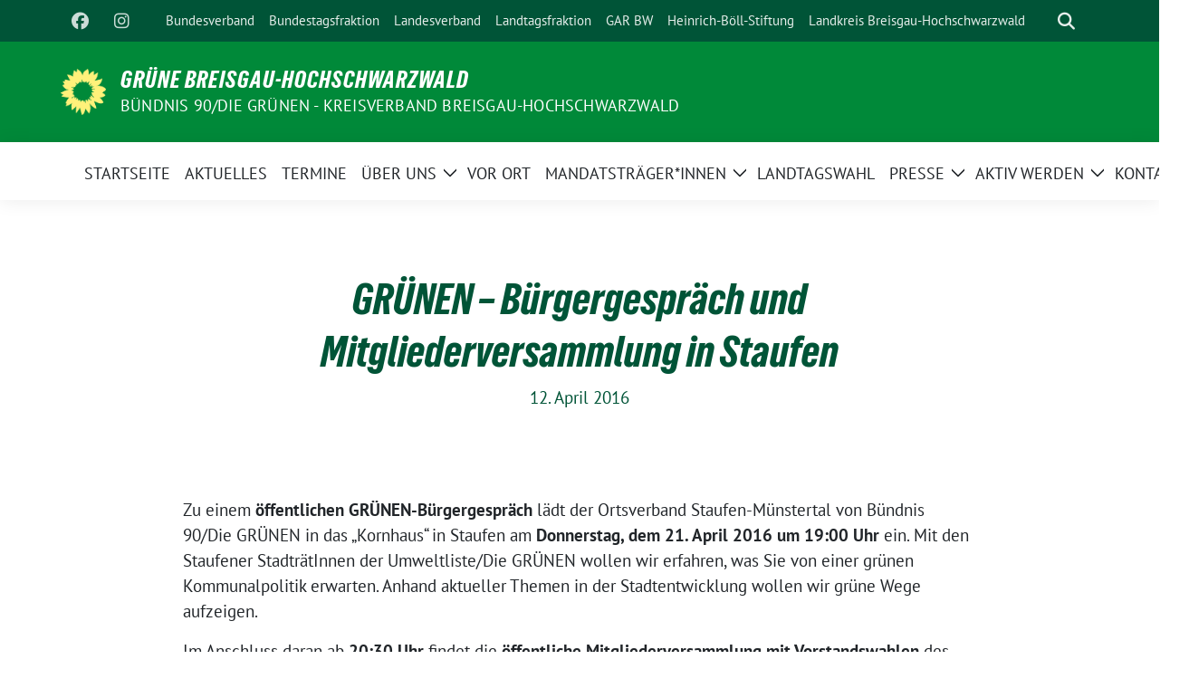

--- FILE ---
content_type: text/html; charset=UTF-8
request_url: https://gruene-breisgau-hochschwarzwald.de/veranstaltungen/gruenen-buergergespraech-und-mitgliederversammlung-in-staufen/
body_size: 14200
content:
<!doctype html><html lang="de" class="theme--default"><head><meta charset="UTF-8"><meta name="viewport" content="width=device-width, initial-scale=1"><link rel="profile" href="https://gmpg.org/xfn/11"><meta property="og:url" content="https://gruene-breisgau-hochschwarzwald.de/veranstaltungen/gruenen-buergergespraech-und-mitgliederversammlung-in-staufen/"><meta property="og:type" content="website"><meta property="og:title" content="GRÜNEN – Bürgergespräch und Mitgliederversammlung in Staufen"><meta property="og:description" content="Zu einem öffentlichen GRÜNEN-Bürgergespräch lädt der Ortsverband Staufen-Münstertal von Bündnis 90/Die GRÜNEN in das „Kornhaus“ in Staufen am Donnerstag, dem [&hellip;]"><meta property="og:image" content="https://gruene-breisgau-hochschwarzwald.de/wp-content/themes/sunflower/assets/img/sunflower1.jpg"><meta name="twitter:card" content="summary_large_image"><meta property="twitter:domain" content="https://gruene-breisgau-hochschwarzwald.de"><meta property="twitter:url" content="https://gruene-breisgau-hochschwarzwald.de/veranstaltungen/gruenen-buergergespraech-und-mitgliederversammlung-in-staufen/"><meta name="twitter:title" content="GRÜNEN – Bürgergespräch und Mitgliederversammlung in Staufen"><meta name="twitter:description" content="Zu einem öffentlichen GRÜNEN-Bürgergespräch lädt der Ortsverband Staufen-Münstertal von Bündnis 90/Die GRÜNEN in das „Kornhaus“ in Staufen am Donnerstag, dem [&hellip;]"><meta name="twitter:image" content="https://gruene-breisgau-hochschwarzwald.de/wp-content/themes/sunflower/assets/img/sunflower1.jpg"><title>GRÜNEN – Bürgergespräch und Mitgliederversammlung in Staufen &#8211; GRÜNE Breisgau-Hochschwarzwald</title><meta name='robots' content='max-image-preview:large' /><link rel="alternate" type="application/rss+xml" title="GRÜNE Breisgau-Hochschwarzwald &raquo; Feed" href="https://gruene-breisgau-hochschwarzwald.de/feed/" /><link rel="alternate" type="application/rss+xml" title="GRÜNE Breisgau-Hochschwarzwald &raquo; Kommentar-Feed" href="https://gruene-breisgau-hochschwarzwald.de/comments/feed/" /><link rel="alternate" type="application/rss+xml" title="GRÜNE Breisgau-Hochschwarzwald &raquo; GRÜNEN – Bürgergespräch und Mitgliederversammlung in Staufen-Kommentar-Feed" href="https://gruene-breisgau-hochschwarzwald.de/veranstaltungen/gruenen-buergergespraech-und-mitgliederversammlung-in-staufen/feed/" /><link rel="alternate" title="oEmbed (JSON)" type="application/json+oembed" href="https://gruene-breisgau-hochschwarzwald.de/wp-json/oembed/1.0/embed?url=https%3A%2F%2Fgruene-breisgau-hochschwarzwald.de%2Fveranstaltungen%2Fgruenen-buergergespraech-und-mitgliederversammlung-in-staufen%2F" /><link rel="alternate" title="oEmbed (XML)" type="text/xml+oembed" href="https://gruene-breisgau-hochschwarzwald.de/wp-json/oembed/1.0/embed?url=https%3A%2F%2Fgruene-breisgau-hochschwarzwald.de%2Fveranstaltungen%2Fgruenen-buergergespraech-und-mitgliederversammlung-in-staufen%2F&#038;format=xml" /> <style id='wp-img-auto-sizes-contain-inline-css'>img:is([sizes=auto i],[sizes^="auto," i]){contain-intrinsic-size:3000px 1500px}
/*# sourceURL=wp-img-auto-sizes-contain-inline-css */</style><style id='wp-block-library-inline-css'>:root{--wp-block-synced-color:#7a00df;--wp-block-synced-color--rgb:122,0,223;--wp-bound-block-color:var(--wp-block-synced-color);--wp-editor-canvas-background:#ddd;--wp-admin-theme-color:#007cba;--wp-admin-theme-color--rgb:0,124,186;--wp-admin-theme-color-darker-10:#006ba1;--wp-admin-theme-color-darker-10--rgb:0,107,160.5;--wp-admin-theme-color-darker-20:#005a87;--wp-admin-theme-color-darker-20--rgb:0,90,135;--wp-admin-border-width-focus:2px}@media (min-resolution:192dpi){:root{--wp-admin-border-width-focus:1.5px}}.wp-element-button{cursor:pointer}:root .has-very-light-gray-background-color{background-color:#eee}:root .has-very-dark-gray-background-color{background-color:#313131}:root .has-very-light-gray-color{color:#eee}:root .has-very-dark-gray-color{color:#313131}:root .has-vivid-green-cyan-to-vivid-cyan-blue-gradient-background{background:linear-gradient(135deg,#00d084,#0693e3)}:root .has-purple-crush-gradient-background{background:linear-gradient(135deg,#34e2e4,#4721fb 50%,#ab1dfe)}:root .has-hazy-dawn-gradient-background{background:linear-gradient(135deg,#faaca8,#dad0ec)}:root .has-subdued-olive-gradient-background{background:linear-gradient(135deg,#fafae1,#67a671)}:root .has-atomic-cream-gradient-background{background:linear-gradient(135deg,#fdd79a,#004a59)}:root .has-nightshade-gradient-background{background:linear-gradient(135deg,#330968,#31cdcf)}:root .has-midnight-gradient-background{background:linear-gradient(135deg,#020381,#2874fc)}:root{--wp--preset--font-size--normal:16px;--wp--preset--font-size--huge:42px}.has-regular-font-size{font-size:1em}.has-larger-font-size{font-size:2.625em}.has-normal-font-size{font-size:var(--wp--preset--font-size--normal)}.has-huge-font-size{font-size:var(--wp--preset--font-size--huge)}.has-text-align-center{text-align:center}.has-text-align-left{text-align:left}.has-text-align-right{text-align:right}.has-fit-text{white-space:nowrap!important}#end-resizable-editor-section{display:none}.aligncenter{clear:both}.items-justified-left{justify-content:flex-start}.items-justified-center{justify-content:center}.items-justified-right{justify-content:flex-end}.items-justified-space-between{justify-content:space-between}.screen-reader-text{border:0;clip-path:inset(50%);height:1px;margin:-1px;overflow:hidden;padding:0;position:absolute;width:1px;word-wrap:normal!important}.screen-reader-text:focus{background-color:#ddd;clip-path:none;color:#444;display:block;font-size:1em;height:auto;left:5px;line-height:normal;padding:15px 23px 14px;text-decoration:none;top:5px;width:auto;z-index:100000}html :where(.has-border-color){border-style:solid}html :where([style*=border-top-color]){border-top-style:solid}html :where([style*=border-right-color]){border-right-style:solid}html :where([style*=border-bottom-color]){border-bottom-style:solid}html :where([style*=border-left-color]){border-left-style:solid}html :where([style*=border-width]){border-style:solid}html :where([style*=border-top-width]){border-top-style:solid}html :where([style*=border-right-width]){border-right-style:solid}html :where([style*=border-bottom-width]){border-bottom-style:solid}html :where([style*=border-left-width]){border-left-style:solid}html :where(img[class*=wp-image-]){height:auto;max-width:100%}:where(figure){margin:0 0 1em}html :where(.is-position-sticky){--wp-admin--admin-bar--position-offset:var(--wp-admin--admin-bar--height,0px)}@media screen and (max-width:600px){html :where(.is-position-sticky){--wp-admin--admin-bar--position-offset:0px}}

/*# sourceURL=wp-block-library-inline-css */</style><style id='global-styles-inline-css'>:root{--wp--preset--aspect-ratio--square: 1;--wp--preset--aspect-ratio--4-3: 4/3;--wp--preset--aspect-ratio--3-4: 3/4;--wp--preset--aspect-ratio--3-2: 3/2;--wp--preset--aspect-ratio--2-3: 2/3;--wp--preset--aspect-ratio--16-9: 16/9;--wp--preset--aspect-ratio--9-16: 9/16;--wp--preset--color--black: #000000;--wp--preset--color--cyan-bluish-gray: #abb8c3;--wp--preset--color--white: #ffffff;--wp--preset--color--pale-pink: #f78da7;--wp--preset--color--vivid-red: #cf2e2e;--wp--preset--color--luminous-vivid-orange: #ff6900;--wp--preset--color--luminous-vivid-amber: #fcb900;--wp--preset--color--light-green-cyan: #7bdcb5;--wp--preset--color--vivid-green-cyan: #00d084;--wp--preset--color--pale-cyan-blue: #8ed1fc;--wp--preset--color--vivid-cyan-blue: #0693e3;--wp--preset--color--vivid-purple: #9b51e0;--wp--preset--color--himmel: #0BA1DD;--wp--preset--color--tanne: #005437;--wp--preset--color--klee: #008939;--wp--preset--color--klee-700: #006E2E;--wp--preset--color--grashalm: #8ABD24;--wp--preset--color--sonne: #FFF17A;--wp--preset--color--sand: #F5F1E9;--wp--preset--color--gray: #EFF2ED;--wp--preset--gradient--vivid-cyan-blue-to-vivid-purple: linear-gradient(135deg,rgb(6,147,227) 0%,rgb(155,81,224) 100%);--wp--preset--gradient--light-green-cyan-to-vivid-green-cyan: linear-gradient(135deg,rgb(122,220,180) 0%,rgb(0,208,130) 100%);--wp--preset--gradient--luminous-vivid-amber-to-luminous-vivid-orange: linear-gradient(135deg,rgb(252,185,0) 0%,rgb(255,105,0) 100%);--wp--preset--gradient--luminous-vivid-orange-to-vivid-red: linear-gradient(135deg,rgb(255,105,0) 0%,rgb(207,46,46) 100%);--wp--preset--gradient--very-light-gray-to-cyan-bluish-gray: linear-gradient(135deg,rgb(238,238,238) 0%,rgb(169,184,195) 100%);--wp--preset--gradient--cool-to-warm-spectrum: linear-gradient(135deg,rgb(74,234,220) 0%,rgb(151,120,209) 20%,rgb(207,42,186) 40%,rgb(238,44,130) 60%,rgb(251,105,98) 80%,rgb(254,248,76) 100%);--wp--preset--gradient--blush-light-purple: linear-gradient(135deg,rgb(255,206,236) 0%,rgb(152,150,240) 100%);--wp--preset--gradient--blush-bordeaux: linear-gradient(135deg,rgb(254,205,165) 0%,rgb(254,45,45) 50%,rgb(107,0,62) 100%);--wp--preset--gradient--luminous-dusk: linear-gradient(135deg,rgb(255,203,112) 0%,rgb(199,81,192) 50%,rgb(65,88,208) 100%);--wp--preset--gradient--pale-ocean: linear-gradient(135deg,rgb(255,245,203) 0%,rgb(182,227,212) 50%,rgb(51,167,181) 100%);--wp--preset--gradient--electric-grass: linear-gradient(135deg,rgb(202,248,128) 0%,rgb(113,206,126) 100%);--wp--preset--gradient--midnight: linear-gradient(135deg,rgb(2,3,129) 0%,rgb(40,116,252) 100%);--wp--preset--font-size--small: 13px;--wp--preset--font-size--medium: clamp(14px, 0.875rem + ((1vw - 3.2px) * 0.682), 20px);--wp--preset--font-size--large: clamp(22.041px, 1.378rem + ((1vw - 3.2px) * 1.586), 36px);--wp--preset--font-size--x-large: clamp(25.014px, 1.563rem + ((1vw - 3.2px) * 1.93), 42px);--wp--preset--font-family--pt-sans: "PT Sans", sans-serif;--wp--preset--font-family--gruenetypeneue: "GruenType Neue", sans-serif;--wp--preset--spacing--20: 0.44rem;--wp--preset--spacing--30: 0.67rem;--wp--preset--spacing--40: 1rem;--wp--preset--spacing--50: 1.5rem;--wp--preset--spacing--60: 2.25rem;--wp--preset--spacing--70: 3.38rem;--wp--preset--spacing--80: 5.06rem;--wp--preset--shadow--natural: 6px 6px 9px rgba(0, 0, 0, 0.2);--wp--preset--shadow--deep: 12px 12px 50px rgba(0, 0, 0, 0.4);--wp--preset--shadow--sharp: 6px 6px 0px rgba(0, 0, 0, 0.2);--wp--preset--shadow--outlined: 6px 6px 0px -3px rgb(255, 255, 255), 6px 6px rgb(0, 0, 0);--wp--preset--shadow--crisp: 6px 6px 0px rgb(0, 0, 0);}:root { --wp--style--global--content-size: 900px;--wp--style--global--wide-size: 1200px; }:where(body) { margin: 0; }.wp-site-blocks > .alignleft { float: left; margin-right: 2em; }.wp-site-blocks > .alignright { float: right; margin-left: 2em; }.wp-site-blocks > .aligncenter { justify-content: center; margin-left: auto; margin-right: auto; }:where(.is-layout-flex){gap: 0.5em;}:where(.is-layout-grid){gap: 0.5em;}.is-layout-flow > .alignleft{float: left;margin-inline-start: 0;margin-inline-end: 2em;}.is-layout-flow > .alignright{float: right;margin-inline-start: 2em;margin-inline-end: 0;}.is-layout-flow > .aligncenter{margin-left: auto !important;margin-right: auto !important;}.is-layout-constrained > .alignleft{float: left;margin-inline-start: 0;margin-inline-end: 2em;}.is-layout-constrained > .alignright{float: right;margin-inline-start: 2em;margin-inline-end: 0;}.is-layout-constrained > .aligncenter{margin-left: auto !important;margin-right: auto !important;}.is-layout-constrained > :where(:not(.alignleft):not(.alignright):not(.alignfull)){max-width: var(--wp--style--global--content-size);margin-left: auto !important;margin-right: auto !important;}.is-layout-constrained > .alignwide{max-width: var(--wp--style--global--wide-size);}body .is-layout-flex{display: flex;}.is-layout-flex{flex-wrap: wrap;align-items: center;}.is-layout-flex > :is(*, div){margin: 0;}body .is-layout-grid{display: grid;}.is-layout-grid > :is(*, div){margin: 0;}body{font-family: var(--wp--preset--font-family--pt-sans);font-weight: 400;padding-top: 0px;padding-right: 0px;padding-bottom: 0px;padding-left: 0px;}a:where(:not(.wp-element-button)){text-decoration: underline;}h1{color: var(--wp--preset--color--tanne);font-family: var(--wp--preset--font-family--gruenetypeneue);font-weight: 400;}h2{font-family: var(--wp--preset--font-family--gruenetypeneue);font-weight: 400;}:root :where(.wp-element-button, .wp-block-button__link){background-color: #32373c;border-width: 0;color: #fff;font-family: inherit;font-size: inherit;font-style: inherit;font-weight: inherit;letter-spacing: inherit;line-height: inherit;padding-top: calc(0.667em + 2px);padding-right: calc(1.333em + 2px);padding-bottom: calc(0.667em + 2px);padding-left: calc(1.333em + 2px);text-decoration: none;text-transform: inherit;}.has-black-color{color: var(--wp--preset--color--black) !important;}.has-cyan-bluish-gray-color{color: var(--wp--preset--color--cyan-bluish-gray) !important;}.has-white-color{color: var(--wp--preset--color--white) !important;}.has-pale-pink-color{color: var(--wp--preset--color--pale-pink) !important;}.has-vivid-red-color{color: var(--wp--preset--color--vivid-red) !important;}.has-luminous-vivid-orange-color{color: var(--wp--preset--color--luminous-vivid-orange) !important;}.has-luminous-vivid-amber-color{color: var(--wp--preset--color--luminous-vivid-amber) !important;}.has-light-green-cyan-color{color: var(--wp--preset--color--light-green-cyan) !important;}.has-vivid-green-cyan-color{color: var(--wp--preset--color--vivid-green-cyan) !important;}.has-pale-cyan-blue-color{color: var(--wp--preset--color--pale-cyan-blue) !important;}.has-vivid-cyan-blue-color{color: var(--wp--preset--color--vivid-cyan-blue) !important;}.has-vivid-purple-color{color: var(--wp--preset--color--vivid-purple) !important;}.has-himmel-color{color: var(--wp--preset--color--himmel) !important;}.has-tanne-color{color: var(--wp--preset--color--tanne) !important;}.has-klee-color{color: var(--wp--preset--color--klee) !important;}.has-klee-700-color{color: var(--wp--preset--color--klee-700) !important;}.has-grashalm-color{color: var(--wp--preset--color--grashalm) !important;}.has-sonne-color{color: var(--wp--preset--color--sonne) !important;}.has-sand-color{color: var(--wp--preset--color--sand) !important;}.has-gray-color{color: var(--wp--preset--color--gray) !important;}.has-black-background-color{background-color: var(--wp--preset--color--black) !important;}.has-cyan-bluish-gray-background-color{background-color: var(--wp--preset--color--cyan-bluish-gray) !important;}.has-white-background-color{background-color: var(--wp--preset--color--white) !important;}.has-pale-pink-background-color{background-color: var(--wp--preset--color--pale-pink) !important;}.has-vivid-red-background-color{background-color: var(--wp--preset--color--vivid-red) !important;}.has-luminous-vivid-orange-background-color{background-color: var(--wp--preset--color--luminous-vivid-orange) !important;}.has-luminous-vivid-amber-background-color{background-color: var(--wp--preset--color--luminous-vivid-amber) !important;}.has-light-green-cyan-background-color{background-color: var(--wp--preset--color--light-green-cyan) !important;}.has-vivid-green-cyan-background-color{background-color: var(--wp--preset--color--vivid-green-cyan) !important;}.has-pale-cyan-blue-background-color{background-color: var(--wp--preset--color--pale-cyan-blue) !important;}.has-vivid-cyan-blue-background-color{background-color: var(--wp--preset--color--vivid-cyan-blue) !important;}.has-vivid-purple-background-color{background-color: var(--wp--preset--color--vivid-purple) !important;}.has-himmel-background-color{background-color: var(--wp--preset--color--himmel) !important;}.has-tanne-background-color{background-color: var(--wp--preset--color--tanne) !important;}.has-klee-background-color{background-color: var(--wp--preset--color--klee) !important;}.has-klee-700-background-color{background-color: var(--wp--preset--color--klee-700) !important;}.has-grashalm-background-color{background-color: var(--wp--preset--color--grashalm) !important;}.has-sonne-background-color{background-color: var(--wp--preset--color--sonne) !important;}.has-sand-background-color{background-color: var(--wp--preset--color--sand) !important;}.has-gray-background-color{background-color: var(--wp--preset--color--gray) !important;}.has-black-border-color{border-color: var(--wp--preset--color--black) !important;}.has-cyan-bluish-gray-border-color{border-color: var(--wp--preset--color--cyan-bluish-gray) !important;}.has-white-border-color{border-color: var(--wp--preset--color--white) !important;}.has-pale-pink-border-color{border-color: var(--wp--preset--color--pale-pink) !important;}.has-vivid-red-border-color{border-color: var(--wp--preset--color--vivid-red) !important;}.has-luminous-vivid-orange-border-color{border-color: var(--wp--preset--color--luminous-vivid-orange) !important;}.has-luminous-vivid-amber-border-color{border-color: var(--wp--preset--color--luminous-vivid-amber) !important;}.has-light-green-cyan-border-color{border-color: var(--wp--preset--color--light-green-cyan) !important;}.has-vivid-green-cyan-border-color{border-color: var(--wp--preset--color--vivid-green-cyan) !important;}.has-pale-cyan-blue-border-color{border-color: var(--wp--preset--color--pale-cyan-blue) !important;}.has-vivid-cyan-blue-border-color{border-color: var(--wp--preset--color--vivid-cyan-blue) !important;}.has-vivid-purple-border-color{border-color: var(--wp--preset--color--vivid-purple) !important;}.has-himmel-border-color{border-color: var(--wp--preset--color--himmel) !important;}.has-tanne-border-color{border-color: var(--wp--preset--color--tanne) !important;}.has-klee-border-color{border-color: var(--wp--preset--color--klee) !important;}.has-klee-700-border-color{border-color: var(--wp--preset--color--klee-700) !important;}.has-grashalm-border-color{border-color: var(--wp--preset--color--grashalm) !important;}.has-sonne-border-color{border-color: var(--wp--preset--color--sonne) !important;}.has-sand-border-color{border-color: var(--wp--preset--color--sand) !important;}.has-gray-border-color{border-color: var(--wp--preset--color--gray) !important;}.has-vivid-cyan-blue-to-vivid-purple-gradient-background{background: var(--wp--preset--gradient--vivid-cyan-blue-to-vivid-purple) !important;}.has-light-green-cyan-to-vivid-green-cyan-gradient-background{background: var(--wp--preset--gradient--light-green-cyan-to-vivid-green-cyan) !important;}.has-luminous-vivid-amber-to-luminous-vivid-orange-gradient-background{background: var(--wp--preset--gradient--luminous-vivid-amber-to-luminous-vivid-orange) !important;}.has-luminous-vivid-orange-to-vivid-red-gradient-background{background: var(--wp--preset--gradient--luminous-vivid-orange-to-vivid-red) !important;}.has-very-light-gray-to-cyan-bluish-gray-gradient-background{background: var(--wp--preset--gradient--very-light-gray-to-cyan-bluish-gray) !important;}.has-cool-to-warm-spectrum-gradient-background{background: var(--wp--preset--gradient--cool-to-warm-spectrum) !important;}.has-blush-light-purple-gradient-background{background: var(--wp--preset--gradient--blush-light-purple) !important;}.has-blush-bordeaux-gradient-background{background: var(--wp--preset--gradient--blush-bordeaux) !important;}.has-luminous-dusk-gradient-background{background: var(--wp--preset--gradient--luminous-dusk) !important;}.has-pale-ocean-gradient-background{background: var(--wp--preset--gradient--pale-ocean) !important;}.has-electric-grass-gradient-background{background: var(--wp--preset--gradient--electric-grass) !important;}.has-midnight-gradient-background{background: var(--wp--preset--gradient--midnight) !important;}.has-small-font-size{font-size: var(--wp--preset--font-size--small) !important;}.has-medium-font-size{font-size: var(--wp--preset--font-size--medium) !important;}.has-large-font-size{font-size: var(--wp--preset--font-size--large) !important;}.has-x-large-font-size{font-size: var(--wp--preset--font-size--x-large) !important;}.has-pt-sans-font-family{font-family: var(--wp--preset--font-family--pt-sans) !important;}.has-gruenetypeneue-font-family{font-family: var(--wp--preset--font-family--gruenetypeneue) !important;}
/*# sourceURL=global-styles-inline-css */</style><link rel='stylesheet' id='encyclopedia-css' href='https://gruene-breisgau-hochschwarzwald.de/wp-content/plugins/encyclopedia-pro/assets/css/encyclopedia.css?ver=6.9' media='all' /><link rel='stylesheet' id='sunflower-style-css' href='https://gruene-breisgau-hochschwarzwald.de/wp-content/themes/sunflower/style.css?ver=2.2.14' media='all' /><link rel='stylesheet' id='lightbox-css' href='https://gruene-breisgau-hochschwarzwald.de/wp-content/themes/sunflower/assets/vndr/lightbox2/dist/css/lightbox.min.css?ver=4.3.0' media='all' /><link rel='stylesheet' id='newsletter-css' href='https://gruene-breisgau-hochschwarzwald.de/wp-content/plugins/newsletter/style.css?ver=9.1.1' media='all' /><link rel='stylesheet' id='tablepress-default-css' href='https://gruene-breisgau-hochschwarzwald.de/wp-content/plugins/tablepress/css/build/default.css?ver=3.2.6' media='all' /> <script src="https://gruene-breisgau-hochschwarzwald.de/wp-includes/js/jquery/jquery.min.js?ver=3.7.1" id="jquery-core-js"></script> <script src="https://gruene-breisgau-hochschwarzwald.de/wp-includes/js/jquery/jquery-migrate.min.js?ver=3.4.1" id="jquery-migrate-js"></script> <link rel="https://api.w.org/" href="https://gruene-breisgau-hochschwarzwald.de/wp-json/" /><link rel="alternate" title="JSON" type="application/json" href="https://gruene-breisgau-hochschwarzwald.de/wp-json/wp/v2/posts/5639" /><link rel="EditURI" type="application/rsd+xml" title="RSD" href="https://gruene-breisgau-hochschwarzwald.de/xmlrpc.php?rsd" /><link rel="canonical" href="https://gruene-breisgau-hochschwarzwald.de/veranstaltungen/gruenen-buergergespraech-und-mitgliederversammlung-in-staufen/" /><link rel='shortlink' href='https://gruene-breisgau-hochschwarzwald.de/?p=5639' /><link rel="pingback" href="https://gruene-breisgau-hochschwarzwald.de/xmlrpc.php"><style class='wp-fonts-local'>@font-face{font-family:"PT Sans";font-style:normal;font-weight:400;font-display:fallback;src:url('https://gruene-breisgau-hochschwarzwald.de/wp-content/themes/sunflower/assets/fonts/pt-sans-v17-latin_latin-ext-regular.woff2') format('woff2'), url('https://gruene-breisgau-hochschwarzwald.de/wp-content/themes/sunflower/assets/fonts/pt-sans-v17-latin_latin-ext-regular.ttf') format('truetype');font-stretch:normal;}
@font-face{font-family:"PT Sans";font-style:italic;font-weight:400;font-display:fallback;src:url('https://gruene-breisgau-hochschwarzwald.de/wp-content/themes/sunflower/assets/fonts/pt-sans-v17-latin_latin-ext-italic.woff2') format('woff2'), url('https://gruene-breisgau-hochschwarzwald.de/wp-content/themes/sunflower/assets/fonts/pt-sans-v17-latin_latin-ext-italic.ttf') format('truetype');font-stretch:normal;}
@font-face{font-family:"PT Sans";font-style:normal;font-weight:700;font-display:fallback;src:url('https://gruene-breisgau-hochschwarzwald.de/wp-content/themes/sunflower/assets/fonts/pt-sans-v17-latin_latin-ext-700.woff2') format('woff2'), url('https://gruene-breisgau-hochschwarzwald.de/wp-content/themes/sunflower/assets/fonts/pt-sans-v17-latin_latin-ext-700.ttf') format('truetype');font-stretch:normal;}
@font-face{font-family:"PT Sans";font-style:italic;font-weight:700;font-display:fallback;src:url('https://gruene-breisgau-hochschwarzwald.de/wp-content/themes/sunflower/assets/fonts/pt-sans-v17-latin_latin-ext-700italic.woff2') format('woff2'), url('https://gruene-breisgau-hochschwarzwald.de/wp-content/themes/sunflower/assets/fonts/pt-sans-v17-latin_latin-ext-700italic.ttf') format('truetype');font-stretch:normal;}
@font-face{font-family:"GruenType Neue";font-style:normal;font-weight:400;font-display:block;src:url('https://gruene-breisgau-hochschwarzwald.de/wp-content/themes/sunflower/assets/fonts/GrueneTypeNeue-Regular.woff2') format('woff2'), url('https://gruene-breisgau-hochschwarzwald.de/wp-content/themes/sunflower/assets/fonts/GrueneTypeNeue-Regular.woff') format('woff');font-stretch:normal;}</style><link rel="icon" href="https://gruene-breisgau-hochschwarzwald.de/wp-content/uploads/sites/3/2024/05/cropped-Sonnenblume_RGB_gelb-1-32x32.png" sizes="32x32" /><link rel="icon" href="https://gruene-breisgau-hochschwarzwald.de/wp-content/uploads/sites/3/2024/05/cropped-Sonnenblume_RGB_gelb-1-192x192.png" sizes="192x192" /><link rel="apple-touch-icon" href="https://gruene-breisgau-hochschwarzwald.de/wp-content/uploads/sites/3/2024/05/cropped-Sonnenblume_RGB_gelb-1-180x180.png" /><meta name="msapplication-TileImage" content="https://gruene-breisgau-hochschwarzwald.de/wp-content/uploads/sites/3/2024/05/cropped-Sonnenblume_RGB_gelb-1-270x270.png" /><style id="wp-custom-css">.theme--default h4, .theme--default .h4 {
font-family: "GrueneType", "PT Sans", sans-serif;
}

@media (min-width: 768px) {
.bloginfo .img-container.custom-logo img {
max-width: 50px;
}
}

.display-single > .entry-header {
text-align: center;
}

.navbar-main {
letter-spacing: 0px;
}
.navbar li {
margin-right: 0px;
}</style></head><body class="wp-singular post-template-default single single-post postid-5639 single-format-standard wp-custom-logo wp-embed-responsive wp-theme-sunflower"><div id="page" class="site"> <a class="skip-link screen-reader-text" href="#primary">Weiter zum Inhalt</a><header id="masthead" class="site-header"><nav class="navbar navbar-top d-none d-lg-block navbar-expand-lg navbar-dark p-0 topmenu"><div class="container"> <button class="navbar-toggler" type="button" data-bs-toggle="collapse" data-bs-target="#topmenu-container" aria-controls="topmenu-container" aria-expanded="false" aria-label="Toggle navigation"> <span class="navbar-toggler-icon"></span> </button><div class="collapse navbar-collapse justify-content-between" id="topmenu-container"><div class="social-media-profiles d-none d-md-flex"><a href="https://www.facebook.com/gruene.breisgau.hochschwarzwald" target="_blank" title="Facebook" class="social-media-profile" rel="me"><i class="fab fa-facebook"></i></a><a href="https://www.instagram.com/gruenebreisgauhochschwarzwald/" target="_blank" title="Instagram" class="social-media-profile" rel="me"><i class="fab fa-instagram"></i></a></div><div class="d-flex"><ul id="topmenu" class="navbar-nav small" itemscope itemtype="http://www.schema.org/SiteNavigationElement"><li  id="menu-item-4554" class="menu-item menu-item-type-custom menu-item-object-custom menu-item-4554 nav-item"><a target="_blank" rel="noopener noreferrer" itemprop="url" href="http://gruene.de/" class="nav-link"><span itemprop="name">Bundesverband</span></a></li><li  id="menu-item-4555" class="menu-item menu-item-type-custom menu-item-object-custom menu-item-4555 nav-item"><a target="_blank" rel="noopener noreferrer" itemprop="url" href="http://gruene-fraktion.de/" class="nav-link"><span itemprop="name">Bundestagsfraktion</span></a></li><li  id="menu-item-4553" class="menu-item menu-item-type-custom menu-item-object-custom menu-item-4553 nav-item"><a target="_blank" rel="noopener noreferrer" itemprop="url" href="http://www.gruene-bw.de" class="nav-link"><span itemprop="name">Landesverband</span></a></li><li  id="menu-item-4558" class="menu-item menu-item-type-custom menu-item-object-custom menu-item-4558 nav-item"><a target="_blank" rel="noopener noreferrer" itemprop="url" href="http://www.gruene-landtag-bw.de" class="nav-link"><span itemprop="name">Landtagsfraktion</span></a></li><li  id="menu-item-21030" class="menu-item menu-item-type-custom menu-item-object-custom menu-item-21030 nav-item"><a target="_blank" rel="noopener noreferrer" itemprop="url" href="https://www.gar-bw.de/" class="nav-link"><span itemprop="name">GAR BW</span></a></li><li  id="menu-item-13812" class="menu-item menu-item-type-custom menu-item-object-custom menu-item-13812 nav-item"><a target="_blank" rel="noopener noreferrer" itemprop="url" href="https://www.google.com/url?sa=t&#038;rct=j&#038;q=&#038;esrc=s&#038;source=web&#038;cd=&#038;cad=rja&#038;uact=8&#038;ved=2ahUKEwiqn-LEx4z2AhVyQvEDHZS4DSMQFnoECAUQAQ&#038;url=https%3A%2F%2Fwww.boell.de%2Fde&#038;usg=AOvVaw1r1BcTIMX98cVmsL33HHMQ" class="nav-link"><span itemprop="name">Heinrich-Böll-Stiftung</span></a></li><li  id="menu-item-13541" class="menu-item menu-item-type-custom menu-item-object-custom menu-item-13541 nav-item"><a target="_blank" rel="noopener noreferrer" itemprop="url" href="https://www.breisgau-hochschwarzwald.de" class="nav-link"><span itemprop="name">Landkreis Breisgau-Hochschwarzwald</span></a></li></ul><form class="form-inline my-2 my-md-0 search d-flex" action="https://gruene-breisgau-hochschwarzwald.de"> <label for="topbar-search" class="visually-hidden">Suche</label> <input id="topbar-search" class="form-control form-control-sm topbar-search-q" name="s" type="text" placeholder="Suche" aria-label="Suche"
 value=""
 > <input type="submit" class="d-none" value="Suche" aria-label="Suche"></form> <button class="show-search me-3" title="zeige Suche" aria-label="zeige Suche"> <i class="fas fa-search"></i> </button></div></div></div></nav><div class="container-fluid bloginfo bg-primary"><div class="container d-flex align-items-center"><div class="img-container
 custom-logo				"> <a href="https://gruene-breisgau-hochschwarzwald.de/" class="custom-logo-link" rel="home"><img width="1999" height="2003" src="https://gruene-breisgau-hochschwarzwald.de/wp-content/uploads/sites/3/2024/05/cropped-Sonnenblume_RGB_gelb.png" class="custom-logo" alt="GRÜNE Breisgau-Hochschwarzwald" decoding="async" fetchpriority="high" srcset="https://gruene-breisgau-hochschwarzwald.de/wp-content/uploads/sites/3/2024/05/cropped-Sonnenblume_RGB_gelb.png 1999w, https://gruene-breisgau-hochschwarzwald.de/wp-content/uploads/sites/3/2024/05/cropped-Sonnenblume_RGB_gelb-400x401.png 400w, https://gruene-breisgau-hochschwarzwald.de/wp-content/uploads/sites/3/2024/05/cropped-Sonnenblume_RGB_gelb-800x802.png 800w, https://gruene-breisgau-hochschwarzwald.de/wp-content/uploads/sites/3/2024/05/cropped-Sonnenblume_RGB_gelb-150x150.png 150w, https://gruene-breisgau-hochschwarzwald.de/wp-content/uploads/sites/3/2024/05/cropped-Sonnenblume_RGB_gelb-768x770.png 768w, https://gruene-breisgau-hochschwarzwald.de/wp-content/uploads/sites/3/2024/05/cropped-Sonnenblume_RGB_gelb-1533x1536.png 1533w, https://gruene-breisgau-hochschwarzwald.de/wp-content/uploads/sites/3/2024/05/cropped-Sonnenblume_RGB_gelb-90x90.png 90w, https://gruene-breisgau-hochschwarzwald.de/wp-content/uploads/sites/3/2024/05/cropped-Sonnenblume_RGB_gelb-600x601.png 600w, https://gruene-breisgau-hochschwarzwald.de/wp-content/uploads/sites/3/2024/05/cropped-Sonnenblume_RGB_gelb-1320x1323.png 1320w" sizes="(max-width: 1999px) 100vw, 1999px" /></a></div><div> <a href="https://gruene-breisgau-hochschwarzwald.de" class="d-block h5 text-white bloginfo-name no-link"> GRÜNE Breisgau-Hochschwarzwald </a> <a href="https://gruene-breisgau-hochschwarzwald.de" class="d-block text-white mb-0 bloginfo-description no-link">BÜNDNIS 90/DIE GRÜNEN - Kreisverband Breisgau-Hochschwarzwald</a></div></div></div></header><div id="navbar-sticky-detector"></div><nav class="navbar navbar-main navbar-expand-lg navbar-light bg-white"><div class="container"> <a class="navbar-brand" href="https://gruene-breisgau-hochschwarzwald.de"><img src="https://gruene-breisgau-hochschwarzwald.de/wp-content/uploads/sites/3/2024/05/cropped-Sonnenblume_RGB_gelb-150x150.png" class="custom-logo" alt="Logo" title="GRÜNE Breisgau-Hochschwarzwald"></a> <button class="navbar-toggler collapsed" type="button" data-bs-toggle="collapse" data-bs-target="#mainmenu-container" aria-controls="mainmenu" aria-expanded="false" aria-label="Toggle navigation"> <i class="fas fa-times close"></i> <i class="fas fa-bars open"></i> </button><div class="collapse navbar-collapse" id="mainmenu-container"><ul id="mainmenu" class="navbar-nav mr-auto" itemscope itemtype="http://www.schema.org/SiteNavigationElement"><li  id="menu-item-20436" class="menu-item menu-item-type-post_type menu-item-object-page menu-item-home menu-item-20436 nav-item"><a itemprop="url" href="https://gruene-breisgau-hochschwarzwald.de/" class="nav-link"><span itemprop="name">Startseite</span></a></li><li  id="menu-item-18587" class="menu-item menu-item-type-post_type menu-item-object-page current_page_parent menu-item-18587 nav-item"><a itemprop="url" href="https://gruene-breisgau-hochschwarzwald.de/aktuelles/" class="nav-link"><span itemprop="name">Aktuelles</span></a></li><li  id="menu-item-18810" class="menu-item menu-item-type-custom menu-item-object-custom menu-item-18810 nav-item"><a itemprop="url" href="https://gruene-breisgau-hochschwarzwald.de/termine/" class="nav-link"><span itemprop="name">Termine</span></a></li><li  id="menu-item-18588" class="menu-item menu-item-type-post_type menu-item-object-page menu-item-has-children dropdown menu-item-18588 nav-item"><a href="https://gruene-breisgau-hochschwarzwald.de/ueber-uns/" data-toggle="dropdown" aria-expanded="false" class="dropdown-toggle nav-link" id="menu-item-dropdown-18588"><span itemprop="name">Über uns</span></a> <button class="toggle submenu-expand submenu-opener" data-toggle-target="dropdown" data-bs-toggle="dropdown" aria-expanded="false"> <span class="screen-reader-text">Zeige Untermenü</span> </button><div class="dropdown-menu dropdown-menu-level-0"><ul aria-labelledby="menu-item-dropdown-18588"><li  id="menu-item-18583" class="menu-item menu-item-type-post_type menu-item-object-page menu-item-18583 nav-item"><a itemprop="url" href="https://gruene-breisgau-hochschwarzwald.de/ueber-uns/kreisvorstand/" class="dropdown-item"><span itemprop="name">Kreisvorstand</span></a></li><li  id="menu-item-19386" class="menu-item menu-item-type-post_type menu-item-object-page menu-item-19386 nav-item"><a itemprop="url" href="https://gruene-breisgau-hochschwarzwald.de/ueber-uns/kreisgeschaeftsstelle/" class="dropdown-item"><span itemprop="name">Kreisgeschäftsstelle</span></a></li><li  id="menu-item-20461" class="menu-item menu-item-type-post_type menu-item-object-page menu-item-20461 nav-item"><a itemprop="url" href="https://gruene-breisgau-hochschwarzwald.de/ortsverbaende/" class="dropdown-item"><span itemprop="name">Ortsverbände</span></a></li><li  id="menu-item-18581" class="menu-item menu-item-type-post_type menu-item-object-page menu-item-18581 nav-item"><a itemprop="url" href="https://gruene-breisgau-hochschwarzwald.de/ueber-uns/arbeitskreise/" class="dropdown-item"><span itemprop="name">Arbeitskreise</span></a></li><li  id="menu-item-18585" class="menu-item menu-item-type-post_type menu-item-object-page menu-item-18585 nav-item"><a itemprop="url" href="https://gruene-breisgau-hochschwarzwald.de/ueber-uns/historie/" class="dropdown-item"><span itemprop="name">Historie</span></a></li><li  id="menu-item-18586" class="menu-item menu-item-type-post_type menu-item-object-page menu-item-18586 nav-item"><a itemprop="url" href="https://gruene-breisgau-hochschwarzwald.de/ueber-uns/satzung/" class="dropdown-item"><span itemprop="name">Satzung</span></a></li></ul></div></li><li  id="menu-item-18595" class="menu-item menu-item-type-post_type menu-item-object-page menu-item-18595 nav-item"><a itemprop="url" href="https://gruene-breisgau-hochschwarzwald.de/ortsverbaende/" class="nav-link"><span itemprop="name">Vor Ort</span></a></li><li  id="menu-item-18589" class="menu-item menu-item-type-post_type menu-item-object-page menu-item-has-children dropdown menu-item-18589 nav-item"><a href="https://gruene-breisgau-hochschwarzwald.de/abgeordnete/" data-toggle="dropdown" aria-expanded="false" class="dropdown-toggle nav-link" id="menu-item-dropdown-18589"><span itemprop="name">Mandatsträger*innen</span></a> <button class="toggle submenu-expand submenu-opener" data-toggle-target="dropdown" data-bs-toggle="dropdown" aria-expanded="false"> <span class="screen-reader-text">Zeige Untermenü</span> </button><div class="dropdown-menu dropdown-menu-level-0"><ul aria-labelledby="menu-item-dropdown-18589"><li  id="menu-item-18616" class="menu-item menu-item-type-post_type menu-item-object-page menu-item-18616 nav-item"><a itemprop="url" href="https://gruene-breisgau-hochschwarzwald.de/kreistagsfraktion/" class="dropdown-item"><span itemprop="name">Kreistagsfraktion</span></a></li><li  id="menu-item-20576" class="menu-item menu-item-type-custom menu-item-object-custom menu-item-20576 nav-item"><a target="_blank" rel="noopener noreferrer" itemprop="url" href="https://daniela-evers-gruene.de/" class="dropdown-item"><span itemprop="name">Daniela Evers MdL</span></a></li><li  id="menu-item-20577" class="menu-item menu-item-type-custom menu-item-object-custom menu-item-20577 nav-item"><a target="_blank" rel="noopener noreferrer" itemprop="url" href="http://www.saint-cast.de/" class="dropdown-item"><span itemprop="name">Nadyne Saint-Cast MdL</span></a></li><li  id="menu-item-20578" class="menu-item menu-item-type-custom menu-item-object-custom menu-item-20578 nav-item"><a target="_blank" rel="noopener noreferrer" itemprop="url" href="http://reinhold-pix.de/" class="dropdown-item"><span itemprop="name">Reinhold Pix MdL</span></a></li><li  id="menu-item-20579" class="menu-item menu-item-type-custom menu-item-object-custom menu-item-20579 nav-item"><a target="_blank" rel="noopener noreferrer" itemprop="url" href="https://chantal-kopf.de/" class="dropdown-item"><span itemprop="name">Chantal Kopf MdB</span></a></li><li  id="menu-item-20580" class="menu-item menu-item-type-custom menu-item-object-custom menu-item-20580 nav-item"><a target="_blank" rel="noopener noreferrer" itemprop="url" href="https://michaelbloss.eu/de/" class="dropdown-item"><span itemprop="name">Michael Bloss MdEP</span></a></li></ul></div></li><li  id="menu-item-21010" class="menu-item menu-item-type-post_type menu-item-object-page menu-item-21010 nav-item"><a itemprop="url" href="https://gruene-breisgau-hochschwarzwald.de/landtagswahl/" class="nav-link"><span itemprop="name">Landtagswahl</span></a></li><li  id="menu-item-18836" class="menu-item menu-item-type-custom menu-item-object-custom menu-item-has-children dropdown menu-item-18836 nav-item"><a href="#" data-toggle="dropdown" aria-expanded="false" class="dropdown-toggle nav-link" id="menu-item-dropdown-18836"><span itemprop="name">Presse</span></a> <button class="toggle submenu-expand submenu-opener" data-toggle-target="dropdown" data-bs-toggle="dropdown" aria-expanded="false"> <span class="screen-reader-text">Zeige Untermenü</span> </button><div class="dropdown-menu dropdown-menu-level-0"><ul aria-labelledby="menu-item-dropdown-18836"><li  id="menu-item-18834" class="menu-item menu-item-type-taxonomy menu-item-object-category menu-item-18834 nav-item"><a itemprop="url" href="https://gruene-breisgau-hochschwarzwald.de/kategorie/presse/pressemitteilungen/" class="dropdown-item"><span itemprop="name">Pressemitteilungen</span></a></li><li  id="menu-item-18835" class="menu-item menu-item-type-taxonomy menu-item-object-category menu-item-18835 nav-item"><a itemprop="url" href="https://gruene-breisgau-hochschwarzwald.de/kategorie/presse/pressespiegel/" class="dropdown-item"><span itemprop="name">Pressespiegel</span></a></li></ul></div></li><li  id="menu-item-18574" class="menu-item menu-item-type-post_type menu-item-object-page menu-item-has-children dropdown menu-item-18574 nav-item"><a href="https://gruene-breisgau-hochschwarzwald.de/aktiv-werden/" data-toggle="dropdown" aria-expanded="false" class="dropdown-toggle nav-link" id="menu-item-dropdown-18574"><span itemprop="name">Aktiv werden</span></a> <button class="toggle submenu-expand submenu-opener" data-toggle-target="dropdown" data-bs-toggle="dropdown" aria-expanded="false"> <span class="screen-reader-text">Zeige Untermenü</span> </button><div class="dropdown-menu dropdown-menu-level-0"><ul aria-labelledby="menu-item-dropdown-18574"><li  id="menu-item-19593" class="menu-item menu-item-type-post_type menu-item-object-page menu-item-19593 nav-item"><a itemprop="url" href="https://gruene-breisgau-hochschwarzwald.de/mitglied-werden/" class="dropdown-item"><span itemprop="name">Mitglied werden</span></a></li><li  id="menu-item-19243" class="menu-item menu-item-type-post_type menu-item-object-page menu-item-19243 nav-item"><a itemprop="url" href="https://gruene-breisgau-hochschwarzwald.de/spenden/" class="dropdown-item"><span itemprop="name">Spenden</span></a></li><li  id="menu-item-19238" class="menu-item menu-item-type-post_type menu-item-object-page menu-item-19238 nav-item"><a itemprop="url" href="https://gruene-breisgau-hochschwarzwald.de/rundbrief/" class="dropdown-item"><span itemprop="name">Rundbrief</span></a></li><li  id="menu-item-20248" class="menu-item menu-item-type-post_type menu-item-object-page menu-item-20248 nav-item"><a itemprop="url" href="https://gruene-breisgau-hochschwarzwald.de/ueber-uns/arbeitskreise/" class="dropdown-item"><span itemprop="name">Arbeitskreise</span></a></li><li  id="menu-item-20564" class="menu-item menu-item-type-post_type menu-item-object-page menu-item-20564 nav-item"><a itemprop="url" href="https://gruene-breisgau-hochschwarzwald.de/haustuerwahlkampf/" class="dropdown-item"><span itemprop="name">Haustürwahlkampf</span></a></li><li  id="menu-item-18576" class="menu-item menu-item-type-post_type menu-item-object-page menu-item-18576 nav-item"><a itemprop="url" href="https://gruene-breisgau-hochschwarzwald.de/fuer-neumitglieder-neu-bei-uns-was-nun/" class="dropdown-item"><span itemprop="name">Für Neumitglieder</span></a></li><li  id="menu-item-21397" class="menu-item menu-item-type-post_type menu-item-object-page menu-item-21397 nav-item"><a itemprop="url" href="https://gruene-breisgau-hochschwarzwald.de/wiki/" class="dropdown-item"><span itemprop="name">Wiki</span></a></li></ul></div></li><li  id="menu-item-18604" class="menu-item menu-item-type-post_type menu-item-object-page menu-item-18604 nav-item"><a itemprop="url" href="https://gruene-breisgau-hochschwarzwald.de/kontakt/" class="nav-link"><span itemprop="name">Kontakt</span></a></li></ul><form class="form-inline my-2 mb-2 search d-block d-lg-none" action="https://gruene-breisgau-hochschwarzwald.de"> <input class="form-control form-control-sm topbar-search-q" name="s" type="text" placeholder="Suche" aria-label="Suche"
 value=""
 > <input type="submit" class="d-none" value="Suche" aria-label="Suche"></form></div></div></nav><div id="content" class="container container-narrow "><div class="row"><div class="col-12"><main id="primary" class="site-main"><article id="post-5639" class="display-single post-5639 post type-post status-publish format-standard hentry category-ov-staufen-muenstertal category-veranstaltungen"><header class="entry-header has-no-post-thumbnail"><div class="row position-relative"><div class="col-12"><h1 class="entry-title">GRÜNEN – Bürgergespräch und Mitgliederversammlung in Staufen</h1><div class="entry-meta mb-3"> <span class="posted-on"><time class="entry-date published" datetime="2016-04-12T14:32:46+02:00">12. April 2016</time><time class="updated" datetime="2016-04-14T15:23:34+02:00">14. April 2016</time></span></div></div></div></header><div class="row"><div class="modal fade" id="mastodonShareModal" tabindex="-1" role="dialog" aria-labelledby="mastodonShareModalLabel" aria-hidden="true"><div class="modal-dialog" role="document"><div class="modal-content"><div class="modal-header"><h3 class="modal-title" id="mastodonShareModalLabel">Adresse der Mastodon-Instanz</h3> <button type="button" class="btn-close" data-bs-dismiss="modal" aria-label="Close"></button></div><form><div class="modal-body"><div class="form-group"> <label for="msb-address">Gib deine Instanz-Adresse ein</label> <input type="text" class="form-control" id="msb-address" required="required" placeholder="https://gruene.social"></div><div class="form-check"> <input type="checkbox" class="form-check-input" id="msb-memorize-instance"> <label class="form-check-label" for="msb-memorize-instance">Merke meine Instanz</label></div></div><div class="modal-footer"> <button type="button" class="btn btn-secondary" data-bs-dismiss="modal">Schließen</button> <button id="msb-share" type="submit" class="btn btn-primary">Speichern und teilen</button></div></form></div></div></div><div class="order-1 col-md-12"><div class="entry-content accordion"><p>Zu einem <strong>öffentlichen GRÜNEN-Bürgergespräch</strong> lädt der Ortsverband Staufen-Münstertal von Bündnis 90/Die GRÜNEN in das „Kornhaus“ in Staufen am <strong>Donnerstag, dem 21. April 2016 um 19:00 Uhr</strong> ein. Mit den Staufener StadträtInnen der Umweltliste/Die GRÜNEN wollen wir erfahren, was Sie von einer grünen Kommunalpolitik erwarten. Anhand aktueller Themen in der Stadtentwicklung wollen wir grüne Wege aufzeigen.</p><p>Im Anschluss daran ab <strong>20:30 Uhr</strong> findet die<strong> öffentliche Mitgliederversammlung mit Vorstandswahlen</strong> des Grünen-Ortsverbandes Staufen-Münstertal mit folgender Tagesordnung statt:</p><ol><li>Rückblick</li><li>Neuwahlen zum Ortsvorstand</li><li>Verschiedenes</li></ol><p>Gerne laden wir interessierte Bürgerinnen und Bürger ein.</p><p>Mit freundlichen Grüßen</p><p>i.V. für den Ortsvorstand:  gez. Thomas Wiesler, Elmar Bernauer</p></div></div></div><div class="row"><footer class="entry-footer mt-4"><div class="d-flex mt-2 mb-2"><div class="social-media-sharers mb-5"><a href="https://twitter.com/intent/tweet?text=GR%C3%9CNEN%20%E2%80%93%20B%C3%BCrgergespr%C3%A4ch%20und%20Mitgliederversammlung%20in%20Staufen&amp;url=https://gruene-breisgau-hochschwarzwald.de/veranstaltungen/gruenen-buergergespraech-und-mitgliederversammlung-in-staufen/" target="_blank" title="Auf X (Twitter) teilen" class="sharer"><i class="fab fa-x-twitter"></i></a> <a href="https://www.facebook.com/sharer/sharer.php?u=https://gruene-breisgau-hochschwarzwald.de/veranstaltungen/gruenen-buergergespraech-und-mitgliederversammlung-in-staufen/" target="_blank" title="Auf Facebook teilen " class="sharer"><i class="fab fa-facebook-f"></i></a><div class="mastodon-share-button sharer" data-target="https://gruene-breisgau-hochschwarzwald.de/veranstaltungen/gruenen-buergergespraech-und-mitgliederversammlung-in-staufen/" data-name="GR%C3%9CNEN%20%E2%80%93%20B%C3%BCrgergespr%C3%A4ch%20und%20Mitgliederversammlung%20in%20Staufen" data-buttonstyle="fab fa-mastodon" data-text="Auf Mastodon teilen " title="Auf Mastodon teilen "><i class="fab fa-mastodon"></i></div> <a href="https://wa.me/?text=GR%C3%9CNEN%20%E2%80%93%20B%C3%BCrgergespr%C3%A4ch%20und%20Mitgliederversammlung%20in%20Staufen https://gruene-breisgau-hochschwarzwald.de/veranstaltungen/gruenen-buergergespraech-und-mitgliederversammlung-in-staufen/" target="_blank" title="Auf WhatsApp teilen " class="sharer"><i class="fab fa-whatsapp"></i></a></div><div> <span class="cat-links small"><a href="https://gruene-breisgau-hochschwarzwald.de/kategorie/ortsverbaende/ov-staufen-muenstertal/" rel="category tag">OV Staufen-Münstertal</a>, <a href="https://gruene-breisgau-hochschwarzwald.de/kategorie/veranstaltungen/" rel="category tag">Veranstaltungen</a></span></div></div></footer></div></article><div class="full-width bg-lightgreen pt-5 pb-5"><div class="container"><h4 class="h2 text-center mt-3 mb-5">Artikel kommentieren</h4><div id="respond" class="comment-respond"><h3 id="reply-title" class="comment-reply-title">Artikel kommentieren</h3><form action="https://gruene-breisgau-hochschwarzwald.de/wp-comments-post.php" method="post" id="commentform" class="row"><div class="col-12 col-md-6"><p class="comment-form-comment"><label for="comment">Kommentar <span class="required">*</span></label><textarea autocomplete="new-password"  id="b0cee1565c"  name="b0cee1565c"   cols="45" rows="8" maxlength="65525" required></textarea><textarea id="comment" aria-label="hp-comment" aria-hidden="true" name="comment" autocomplete="new-password" style="padding:0 !important;clip:rect(1px, 1px, 1px, 1px) !important;position:absolute !important;white-space:nowrap !important;height:1px !important;width:1px !important;overflow:hidden !important;" tabindex="-1"></textarea><script data-noptimize>document.getElementById("comment").setAttribute( "id", "a7284470a086830a91b4a674168fa958" );document.getElementById("b0cee1565c").setAttribute( "id", "comment" );</script></p><p>Ihre E-Mail-Adresse wird nicht veröffentlicht. Erforderliche Felder sind mit * markiert. Mit der Nutzung dieses Formulars erklärst du dich mit der Speicherung und Verarbeitung deiner Daten durch diese Website einverstanden. Entnimm Weiteres bitte der <a href="https://gruene-breisgau-hochschwarzwald.de/datenschutz/">Datenschutzerklärung</a>.</p></div><div class="col-12 col-md-6"><p class="comment-form-author"><label for="author">Name <span class="required">*</span></label> <input id="author" name="author" type="text" value="" size="30" maxlength="245" autocomplete="name" required /></p><p class="comment-form-email"><label for="email">E-Mail-Adresse <span class="required">*</span></label> <input id="email" name="email" type="email" value="" size="30" maxlength="100" autocomplete="email" required /></p><p class="comment-form-url"><label for="url">Website</label> <input id="url" name="url" type="url" value="" size="30" maxlength="200" autocomplete="url" /></p></div><p class="form-submit"><input name="submit" type="submit" id="submit" class="submit" value="abschicken" /> <input type='hidden' name='comment_post_ID' value='5639' id='comment_post_ID' /> <input type='hidden' name='comment_parent' id='comment_parent' value='0' /></p></form></div></div></div><div id="comments" class="comments-area"></div></main></div></div><div class="row sunflower-post-navigation mb-3"><div class="col-12 col-md-6 mb-2 mb-md-0"><div class=""><a href="https://gruene-breisgau-hochschwarzwald.de/veranstaltungen/kreismitgliederversammlung-13/" rel="prev">Einladung zur Kreismitgliederversammlung<div class="announce">zurück</div></a></div></div><div class="col-12 col-md-6"><div class=""><a href="https://gruene-breisgau-hochschwarzwald.de/veranstaltungen/einladung-zur-kreismitgliederversammlung-6/" rel="next">Einladung zur Kreismitgliederversammlung<div class="announce">vor</div></a></div></div></div><div class="full-width bg-lightgreen mt-5"><div class="container related-posts"><div class="row"><div class="col-12 text-center p-5"><h2> Ähnliche Beiträge</h2></div><div class="col-12 col-md-6"><article id="post-21516" class="bg-white mb-4 has-shadow post-21516 post type-post status-publish format-standard has-post-thumbnail hentry category-allgemein category-landtagswahl-2026 category-ov-bad-krozingen category-ov-staufen-muenstertal tag-inneres"><div class=""><div class=""> <a href="https://gruene-breisgau-hochschwarzwald.de/allgemein/kleiner-beitrag-grosse-hilfe/" aria-label="Post Thumbnail" rel="bookmark"> <img width="768" height="576" src="https://gruene-breisgau-hochschwarzwald.de/wp-content/uploads/sites/3/2026/01/Tafel_Aktion-768x576.jpeg" class="post-thumbnail wp-post-image" alt="Kleiner Beitrag, große Hilfe" decoding="async" loading="lazy" srcset="https://gruene-breisgau-hochschwarzwald.de/wp-content/uploads/sites/3/2026/01/Tafel_Aktion-768x576.jpeg 768w, https://gruene-breisgau-hochschwarzwald.de/wp-content/uploads/sites/3/2026/01/Tafel_Aktion-400x300.jpeg 400w, https://gruene-breisgau-hochschwarzwald.de/wp-content/uploads/sites/3/2026/01/Tafel_Aktion-800x600.jpeg 800w, https://gruene-breisgau-hochschwarzwald.de/wp-content/uploads/sites/3/2026/01/Tafel_Aktion-150x113.jpeg 150w, https://gruene-breisgau-hochschwarzwald.de/wp-content/uploads/sites/3/2026/01/Tafel_Aktion-1536x1152.jpeg 1536w, https://gruene-breisgau-hochschwarzwald.de/wp-content/uploads/sites/3/2026/01/Tafel_Aktion-600x450.jpeg 600w, https://gruene-breisgau-hochschwarzwald.de/wp-content/uploads/sites/3/2026/01/Tafel_Aktion-1320x990.jpeg 1320w, https://gruene-breisgau-hochschwarzwald.de/wp-content/uploads/sites/3/2026/01/Tafel_Aktion.jpeg 2048w" sizes="auto, (max-width: 768px) 100vw, 768px" /> </a></div><div class="p-45"><header class="entry-header mb-2"><h2 class="card-title h4 mb-3"><a href="https://gruene-breisgau-hochschwarzwald.de/allgemein/kleiner-beitrag-grosse-hilfe/" rel="bookmark">Kleiner Beitrag, große Hilfe</a></h2><div class="entry-meta mb-3"> <span class="posted-on"><time class="entry-date published updated" datetime="2026-01-05T22:15:41+01:00">5. Januar 2026</time></span></div></header><div class="entry-content"> <a href="https://gruene-breisgau-hochschwarzwald.de/allgemein/kleiner-beitrag-grosse-hilfe/" rel="bookmark"><p>Erste gemeinsame Spendensammelaktion der Tafel Bad Krozingen-Staufen und der Ortsverbände von Bündnis 90/Die Grünen</p> </a></div><footer class="entry-footer"><div class="d-flex mt-2 mb-2"><div> <span class="cat-links small"><a href="https://gruene-breisgau-hochschwarzwald.de/kategorie/allgemein/" rel="category tag">Allgemein</a>, <a href="https://gruene-breisgau-hochschwarzwald.de/kategorie/wahlen/landtagswahl-2026/" rel="category tag">Landtagswahl 2026</a>, <a href="https://gruene-breisgau-hochschwarzwald.de/kategorie/ortsverbaende/ov-bad-krozingen/" rel="category tag">OV Bad Krozingen</a>, <a href="https://gruene-breisgau-hochschwarzwald.de/kategorie/ortsverbaende/ov-staufen-muenstertal/" rel="category tag">OV Staufen-Münstertal</a></span><br><span class="tags-links small"><a href="https://gruene-breisgau-hochschwarzwald.de/thema/inneres/" rel="tag">Inneres</a></span></div></div><div class="d-flex flex-row-reverse"> <a href="https://gruene-breisgau-hochschwarzwald.de/allgemein/kleiner-beitrag-grosse-hilfe/" rel="bookmark" class="continue-reading"> weiterlesen </a></div></footer></div></div></article></div><div class="col-12 col-md-6"><article id="post-21503" class="bg-white mb-4 has-shadow post-21503 post type-post status-publish format-standard hentry category-ov-staufen-muenstertal"><div class=""><div class="p-45"><header class="entry-header mb-2"><h2 class="card-title h4 mb-3"><a href="https://gruene-breisgau-hochschwarzwald.de/ortsverbaende/ov-staufen-muenstertal/tag-des-ehrenamts-im-ortsverband-staufen-muenstertal-2/" rel="bookmark">Tag des Ehrenamts im Ortsverband Staufen-Münstertal</a></h2><div class="entry-meta mb-3"> <span class="posted-on"><time class="entry-date published updated" datetime="2025-12-12T18:17:42+01:00">12. Dezember 2025</time></span></div></header><div class="entry-content"> <a href="https://gruene-breisgau-hochschwarzwald.de/ortsverbaende/ov-staufen-muenstertal/tag-des-ehrenamts-im-ortsverband-staufen-muenstertal-2/" rel="bookmark"><p>Pressemitteilung anlässlich der vor Ort-Veranstaltung</p> </a></div><footer class="entry-footer"><div class="d-flex mt-2 mb-2"><div> <span class="cat-links small"><a href="https://gruene-breisgau-hochschwarzwald.de/kategorie/ortsverbaende/ov-staufen-muenstertal/" rel="category tag">OV Staufen-Münstertal</a></span></div></div><div class="d-flex flex-row-reverse"> <a href="https://gruene-breisgau-hochschwarzwald.de/ortsverbaende/ov-staufen-muenstertal/tag-des-ehrenamts-im-ortsverband-staufen-muenstertal-2/" rel="bookmark" class="continue-reading"> weiterlesen </a></div></footer></div></div></article></div></div></div></div></div><div class="container-fluid bg-darkgreen p-5"><aside id="secondary" class="widget-area container"><section id="tag_cloud-3" class="widget widget_tag_cloud"><h2 class="widget-title">Themen</h2><div class="tagcloud"><a href="https://gruene-breisgau-hochschwarzwald.de/thema/arbeit/" class="tag-cloud-link tag-link-703 tag-link-position-1" style="font-size: 8pt;" aria-label="Arbeit (2 Einträge)">Arbeit</a> <a href="https://gruene-breisgau-hochschwarzwald.de/thema/artenschutz/" class="tag-cloud-link tag-link-704 tag-link-position-2" style="font-size: 12.421052631579pt;" aria-label="Artenschutz (7 Einträge)">Artenschutz</a> <a href="https://gruene-breisgau-hochschwarzwald.de/thema/atomkraft/" class="tag-cloud-link tag-link-115 tag-link-position-3" style="font-size: 20.736842105263pt;" aria-label="Atomkraft (48 Einträge)">Atomkraft</a> <a href="https://gruene-breisgau-hochschwarzwald.de/thema/aussenpolitik/" class="tag-cloud-link tag-link-48 tag-link-position-4" style="font-size: 12.421052631579pt;" aria-label="Außenpolitik (7 Einträge)">Außenpolitik</a> <a href="https://gruene-breisgau-hochschwarzwald.de/thema/bauen/" class="tag-cloud-link tag-link-689 tag-link-position-5" style="font-size: 14.631578947368pt;" aria-label="Bauen (12 Einträge)">Bauen</a> <a href="https://gruene-breisgau-hochschwarzwald.de/thema/behindertenpolitik/" class="tag-cloud-link tag-link-426 tag-link-position-6" style="font-size: 8pt;" aria-label="Behindertenpolitik (2 Einträge)">Behindertenpolitik</a> <a href="https://gruene-breisgau-hochschwarzwald.de/thema/bildung/" class="tag-cloud-link tag-link-135 tag-link-position-7" style="font-size: 17.684210526316pt;" aria-label="Bildung (24 Einträge)">Bildung</a> <a href="https://gruene-breisgau-hochschwarzwald.de/thema/digitales/" class="tag-cloud-link tag-link-695 tag-link-position-8" style="font-size: 9.2631578947368pt;" aria-label="Digitales (3 Einträge)">Digitales</a> <a href="https://gruene-breisgau-hochschwarzwald.de/thema/energie/" class="tag-cloud-link tag-link-116 tag-link-position-9" style="font-size: 20pt;" aria-label="Energie (41 Einträge)">Energie</a> <a href="https://gruene-breisgau-hochschwarzwald.de/thema/ernaehrung/" class="tag-cloud-link tag-link-514 tag-link-position-10" style="font-size: 11.157894736842pt;" aria-label="Ernährung (5 Einträge)">Ernährung</a> <a href="https://gruene-breisgau-hochschwarzwald.de/thema/europa/" class="tag-cloud-link tag-link-282 tag-link-position-11" style="font-size: 16.842105263158pt;" aria-label="Europa (20 Einträge)">Europa</a> <a href="https://gruene-breisgau-hochschwarzwald.de/thema/familie/" class="tag-cloud-link tag-link-180 tag-link-position-12" style="font-size: 8pt;" aria-label="Familie (2 Einträge)">Familie</a> <a href="https://gruene-breisgau-hochschwarzwald.de/thema/finanzen/" class="tag-cloud-link tag-link-344 tag-link-position-13" style="font-size: 11.157894736842pt;" aria-label="Finanzen (5 Einträge)">Finanzen</a> <a href="https://gruene-breisgau-hochschwarzwald.de/thema/forschung/" class="tag-cloud-link tag-link-699 tag-link-position-14" style="font-size: 8pt;" aria-label="Forschung (2 Einträge)">Forschung</a> <a href="https://gruene-breisgau-hochschwarzwald.de/thema/frauenpolitik/" class="tag-cloud-link tag-link-465 tag-link-position-15" style="font-size: 17.263157894737pt;" aria-label="Frauenpolitik (22 Einträge)">Frauenpolitik</a> <a href="https://gruene-breisgau-hochschwarzwald.de/thema/frieden/" class="tag-cloud-link tag-link-49 tag-link-position-16" style="font-size: 9.2631578947368pt;" aria-label="Frieden (3 Einträge)">Frieden</a> <a href="https://gruene-breisgau-hochschwarzwald.de/thema/gesundheit/" class="tag-cloud-link tag-link-682 tag-link-position-17" style="font-size: 15.052631578947pt;" aria-label="Gesundheit (13 Einträge)">Gesundheit</a> <a href="https://gruene-breisgau-hochschwarzwald.de/thema/grenzueberschreitende-zusammenarbeit/" class="tag-cloud-link tag-link-839 tag-link-position-18" style="font-size: 13.473684210526pt;" aria-label="Grenzüberschreitende Zusammenarbeit (9 Einträge)">Grenzüberschreitende Zusammenarbeit</a> <a href="https://gruene-breisgau-hochschwarzwald.de/thema/handel/" class="tag-cloud-link tag-link-849 tag-link-position-19" style="font-size: 10.315789473684pt;" aria-label="Handel (4 Einträge)">Handel</a> <a href="https://gruene-breisgau-hochschwarzwald.de/thema/haushalt/" class="tag-cloud-link tag-link-343 tag-link-position-20" style="font-size: 13.894736842105pt;" aria-label="Haushalt (10 Einträge)">Haushalt</a> <a href="https://gruene-breisgau-hochschwarzwald.de/thema/inklusion/" class="tag-cloud-link tag-link-424 tag-link-position-21" style="font-size: 8pt;" aria-label="Inklusion (2 Einträge)">Inklusion</a> <a href="https://gruene-breisgau-hochschwarzwald.de/thema/inneres/" class="tag-cloud-link tag-link-885 tag-link-position-22" style="font-size: 11.157894736842pt;" aria-label="Inneres (5 Einträge)">Inneres</a> <a href="https://gruene-breisgau-hochschwarzwald.de/thema/innere-sicherheit/" class="tag-cloud-link tag-link-680 tag-link-position-23" style="font-size: 10.315789473684pt;" aria-label="Innere Sicherheit (4 Einträge)">Innere Sicherheit</a> <a href="https://gruene-breisgau-hochschwarzwald.de/thema/integration/" class="tag-cloud-link tag-link-441 tag-link-position-24" style="font-size: 11.894736842105pt;" aria-label="Integration (6 Einträge)">Integration</a> <a href="https://gruene-breisgau-hochschwarzwald.de/thema/internationales/" class="tag-cloud-link tag-link-687 tag-link-position-25" style="font-size: 11.157894736842pt;" aria-label="Internationales (5 Einträge)">Internationales</a> <a href="https://gruene-breisgau-hochschwarzwald.de/thema/kinder-jugend/" class="tag-cloud-link tag-link-706 tag-link-position-26" style="font-size: 12.421052631579pt;" aria-label="Kinder &amp; Jugend (7 Einträge)">Kinder &amp; Jugend</a> <a href="https://gruene-breisgau-hochschwarzwald.de/thema/klimaschutz/" class="tag-cloud-link tag-link-269 tag-link-position-27" style="font-size: 15.368421052632pt;" aria-label="Klimaschutz (14 Einträge)">Klimaschutz</a> <a href="https://gruene-breisgau-hochschwarzwald.de/thema/kultur/" class="tag-cloud-link tag-link-260 tag-link-position-28" style="font-size: 8pt;" aria-label="Kultur (2 Einträge)">Kultur</a> <a href="https://gruene-breisgau-hochschwarzwald.de/thema/landwirtschaft/" class="tag-cloud-link tag-link-131 tag-link-position-29" style="font-size: 18.526315789474pt;" aria-label="Landwirtschaft (29 Einträge)">Landwirtschaft</a> <a href="https://gruene-breisgau-hochschwarzwald.de/thema/migration-flucht/" class="tag-cloud-link tag-link-442 tag-link-position-30" style="font-size: 16.421052631579pt;" aria-label="Migration &amp; Flucht (18 Einträge)">Migration &amp; Flucht</a> <a href="https://gruene-breisgau-hochschwarzwald.de/thema/mobilitaet/" class="tag-cloud-link tag-link-53 tag-link-position-31" style="font-size: 22pt;" aria-label="Mobilität (64 Einträge)">Mobilität</a> <a href="https://gruene-breisgau-hochschwarzwald.de/thema/naturschutz/" class="tag-cloud-link tag-link-164 tag-link-position-32" style="font-size: 11.157894736842pt;" aria-label="Naturschutz (5 Einträge)">Naturschutz</a> <a href="https://gruene-breisgau-hochschwarzwald.de/thema/netzpolitik/" class="tag-cloud-link tag-link-404 tag-link-position-33" style="font-size: 8pt;" aria-label="Netzpolitik (2 Einträge)">Netzpolitik</a> <a href="https://gruene-breisgau-hochschwarzwald.de/thema/pflege/" class="tag-cloud-link tag-link-303 tag-link-position-34" style="font-size: 12.947368421053pt;" aria-label="Pflege (8 Einträge)">Pflege</a> <a href="https://gruene-breisgau-hochschwarzwald.de/thema/recht/" class="tag-cloud-link tag-link-694 tag-link-position-35" style="font-size: 9.2631578947368pt;" aria-label="Rechtspolitik (3 Einträge)">Rechtspolitik</a> <a href="https://gruene-breisgau-hochschwarzwald.de/thema/soziales/" class="tag-cloud-link tag-link-124 tag-link-position-36" style="font-size: 17.052631578947pt;" aria-label="Soziales (21 Einträge)">Soziales</a> <a href="https://gruene-breisgau-hochschwarzwald.de/thema/steuern/" class="tag-cloud-link tag-link-702 tag-link-position-37" style="font-size: 9.2631578947368pt;" aria-label="Steuern (3 Einträge)">Steuern</a> <a href="https://gruene-breisgau-hochschwarzwald.de/thema/tourismus/" class="tag-cloud-link tag-link-696 tag-link-position-38" style="font-size: 12.421052631579pt;" aria-label="Tourismus (7 Einträge)">Tourismus</a> <a href="https://gruene-breisgau-hochschwarzwald.de/thema/ukraine/" class="tag-cloud-link tag-link-716 tag-link-position-39" style="font-size: 8pt;" aria-label="Ukraine (2 Einträge)">Ukraine</a> <a href="https://gruene-breisgau-hochschwarzwald.de/thema/umwelt/" class="tag-cloud-link tag-link-697 tag-link-position-40" style="font-size: 11.894736842105pt;" aria-label="Umwelt (6 Einträge)">Umwelt</a> <a href="https://gruene-breisgau-hochschwarzwald.de/thema/vielfalt/" class="tag-cloud-link tag-link-701 tag-link-position-41" style="font-size: 9.2631578947368pt;" aria-label="Vielfalt (3 Einträge)">Vielfalt</a> <a href="https://gruene-breisgau-hochschwarzwald.de/thema/wald/" class="tag-cloud-link tag-link-686 tag-link-position-42" style="font-size: 11.894736842105pt;" aria-label="Wald (6 Einträge)">Wald</a> <a href="https://gruene-breisgau-hochschwarzwald.de/thema/weinbau/" class="tag-cloud-link tag-link-380 tag-link-position-43" style="font-size: 11.894736842105pt;" aria-label="Weinbau (6 Einträge)">Weinbau</a> <a href="https://gruene-breisgau-hochschwarzwald.de/thema/wirtschaft/" class="tag-cloud-link tag-link-21 tag-link-position-44" style="font-size: 17.052631578947pt;" aria-label="Wirtschaft (21 Einträge)">Wirtschaft</a> <a href="https://gruene-breisgau-hochschwarzwald.de/thema/wohnen/" class="tag-cloud-link tag-link-700 tag-link-position-45" style="font-size: 11.157894736842pt;" aria-label="Wohnen (5 Einträge)">Wohnen</a></div></section><section id="newsletterwidget-2" class="widget widget_newsletterwidget"><h2 class="widget-title">Abonniere unseren Rundbrief!</h2><div class="tnp tnp-subscription tnp-widget"><form method="post" action="https://gruene-breisgau-hochschwarzwald.de/wp-admin/admin-ajax.php?action=tnp&amp;na=s"> <input type="hidden" name="nr" value="widget"> <input type="hidden" name="nlang" value=""><div class="tnp-field tnp-field-firstname"><label for="tnp-1">Vorname</label> <input class="tnp-name" type="text" name="nn" id="tnp-1" value="" placeholder="Erika" required></div><div class="tnp-field tnp-field-surname"><label for="tnp-2">Nachname</label> <input class="tnp-surname" type="text" name="ns" id="tnp-2" value="" placeholder="Mustermann" required></div><div class="tnp-field tnp-field-email"><label for="tnp-3">E-Mail-Adresse</label> <input class="tnp-email" type="email" name="ne" id="tnp-3" value="" placeholder="beispiel@mail.de" required></div><div class="tnp-field tnp-privacy-field"><label><input type="checkbox" name="ny" required class="tnp-privacy"> <a target="_blank" href="https://gruene-breisgau-hochschwarzwald.de/datenschutz/">Ich akzeptiere die Datenschutzbestimmungen dieser Webseite.</a></label></div><div class="tnp-field tnp-field-button" style="text-align: left"><input class="tnp-submit" type="submit" value="Anmeldung" style=""></div></form></div></section><section id="widget_sp_image-5" class="widget widget_sp_image"><a href="https://gruene-breisgau-hochschwarzwald.de/mitglied-werden/" target="_self" class="widget_sp_image-image-link"><img width="453" height="533" class="attachment-full" style="max-width: 100%;" srcset="https://gruene-breisgau-hochschwarzwald.de/wp-content/uploads/sites/3/2024/12/csm_Banner_ParteiErgreifen_340x400px_96dpi_7642149a11.jpg 453w, https://gruene-breisgau-hochschwarzwald.de/wp-content/uploads/sites/3/2024/12/csm_Banner_ParteiErgreifen_340x400px_96dpi_7642149a11-400x471.jpg 400w, https://gruene-breisgau-hochschwarzwald.de/wp-content/uploads/sites/3/2024/12/csm_Banner_ParteiErgreifen_340x400px_96dpi_7642149a11-127x150.jpg 127w" sizes="(max-width: 453px) 100vw, 453px" src="https://gruene-breisgau-hochschwarzwald.de/wp-content/uploads/sites/3/2024/12/csm_Banner_ParteiErgreifen_340x400px_96dpi_7642149a11.jpg" /></a></section></aside></div><footer id="colophon" class="site-footer"><div class="container site-info"><div class="row"><div class="col-12 col-md-4 d-flex justify-content-center justify-content-md-start"><nav class="navbar navbar-top navbar-expand-md "><div class="text-center "><ul id="footer1" class="navbar-nav small" itemscope itemtype="http://www.schema.org/SiteNavigationElement"><li  id="menu-item-4408" class="menu-item menu-item-type-post_type menu-item-object-page menu-item-4408 nav-item"><a itemprop="url" href="https://gruene-breisgau-hochschwarzwald.de/impressum/" class="nav-link"><span itemprop="name">Impressum</span></a></li><li  id="menu-item-4990" class="menu-item menu-item-type-post_type menu-item-object-page menu-item-privacy-policy menu-item-4990 nav-item"><a itemprop="url" href="https://gruene-breisgau-hochschwarzwald.de/datenschutz/" class="nav-link"><span itemprop="name">Datenschutzerklärung</span></a></li></ul></div></nav></div><div class="col-12 col-md-4 p-2 justify-content-center d-flex"> <a href="https://www.facebook.com/gruene.breisgau.hochschwarzwald" target="_blank" title="Facebook" class="social-media-profile" rel="me"><i class="fab fa-facebook"></i></a><a href="https://www.instagram.com/gruenebreisgauhochschwarzwald/" target="_blank" title="Instagram" class="social-media-profile" rel="me"><i class="fab fa-instagram"></i></a></div><div class="col-12 col-md-4 d-flex justify-content-center justify-content-md-end"><nav class="navbar navbar-top navbar-expand-md"><div class="text-center"><ul id="footer2" class="navbar-nav small" itemscope itemtype="http://www.schema.org/SiteNavigationElement"><li  id="menu-item-14099" class="menu-item menu-item-type-custom menu-item-object-custom menu-item-14099 nav-item"><a target="_blank" rel="noopener noreferrer" itemprop="url" href="https://gruene-breisgau-hochschwarzwald.de/wp-login.php" class="nav-link"><span itemprop="name">Login</span></a></li></ul></div></nav></div></div><div class="row"><div class="col-12 mt-4 mb-4"><hr></div></div><div class="row d-block d-lg-none mb-5"><div class="col-12"><nav class=" navbar navbar-top navbar-expand-md d-flex justify-content-center"><div class="text-center"><ul id="topmenu-footer" class="navbar-nav small" itemscope itemtype="http://www.schema.org/SiteNavigationElement"><li  class="menu-item menu-item-type-custom menu-item-object-custom menu-item-4554 nav-item"><a target="_blank" rel="noopener noreferrer" itemprop="url" href="http://gruene.de/" class="nav-link"><span itemprop="name">Bundesverband</span></a></li><li  class="menu-item menu-item-type-custom menu-item-object-custom menu-item-4555 nav-item"><a target="_blank" rel="noopener noreferrer" itemprop="url" href="http://gruene-fraktion.de/" class="nav-link"><span itemprop="name">Bundestagsfraktion</span></a></li><li  class="menu-item menu-item-type-custom menu-item-object-custom menu-item-4553 nav-item"><a target="_blank" rel="noopener noreferrer" itemprop="url" href="http://www.gruene-bw.de" class="nav-link"><span itemprop="name">Landesverband</span></a></li><li  class="menu-item menu-item-type-custom menu-item-object-custom menu-item-4558 nav-item"><a target="_blank" rel="noopener noreferrer" itemprop="url" href="http://www.gruene-landtag-bw.de" class="nav-link"><span itemprop="name">Landtagsfraktion</span></a></li><li  class="menu-item menu-item-type-custom menu-item-object-custom menu-item-21030 nav-item"><a target="_blank" rel="noopener noreferrer" itemprop="url" href="https://www.gar-bw.de/" class="nav-link"><span itemprop="name">GAR BW</span></a></li><li  class="menu-item menu-item-type-custom menu-item-object-custom menu-item-13812 nav-item"><a target="_blank" rel="noopener noreferrer" itemprop="url" href="https://www.google.com/url?sa=t&#038;rct=j&#038;q=&#038;esrc=s&#038;source=web&#038;cd=&#038;cad=rja&#038;uact=8&#038;ved=2ahUKEwiqn-LEx4z2AhVyQvEDHZS4DSMQFnoECAUQAQ&#038;url=https%3A%2F%2Fwww.boell.de%2Fde&#038;usg=AOvVaw1r1BcTIMX98cVmsL33HHMQ" class="nav-link"><span itemprop="name">Heinrich-Böll-Stiftung</span></a></li><li  class="menu-item menu-item-type-custom menu-item-object-custom menu-item-13541 nav-item"><a target="_blank" rel="noopener noreferrer" itemprop="url" href="https://www.breisgau-hochschwarzwald.de" class="nav-link"><span itemprop="name">Landkreis Breisgau-Hochschwarzwald</span></a></li></ul></div></nav></div></div><div class="row"><div class="col-8 col-md-10"><p class="small"> GRÜNE Breisgau-Hochschwarzwald benutzt das<br>freie
 grüne Theme <a href="https://sunflower-theme.de" target="_blank">sunflower</a> &dash; ein
 Angebot der <a href="https://verdigado.com/" target="_blank">verdigado eG</a>.</p></div><div class="col-4 col-md-2"> <img src="https://gruene-breisgau-hochschwarzwald.de/wp-content/uploads/sites/3/2024/05/cropped-Sonnenblume_RGB_gelb.png" class="img-fluid" alt="Logo GRÜNE Breisgau-Hochschwarzwald"></div></div></div></footer></div> <script type="speculationrules">{"prefetch":[{"source":"document","where":{"and":[{"href_matches":"/*"},{"not":{"href_matches":["/wp-*.php","/wp-admin/*","/wp-content/uploads/sites/3/*","/wp-content/*","/wp-content/plugins/*","/wp-content/themes/sunflower/*","/*\\?(.+)"]}},{"not":{"selector_matches":"a[rel~=\"nofollow\"]"}},{"not":{"selector_matches":".no-prefetch, .no-prefetch a"}}]},"eagerness":"conservative"}]}</script> <script>jQuery('.dropdown-toggle[href=#]').click(function(){
			jQuery(this).next().click();
			return false;
		})</script> <script src="https://gruene-breisgau-hochschwarzwald.de/wp-content/themes/sunflower/assets/vndr/bootstrap/dist/js/bootstrap.bundle.min.js?ver=2.2.14" id="bootstrap-js"></script> <script id="frontend-js-extra">var sunflower = {"ajaxurl":"https://gruene-breisgau-hochschwarzwald.de/wp-admin/admin-ajax.php","privacy_policy_url":"https://gruene-breisgau-hochschwarzwald.de/datenschutz/","theme_url":"https://gruene-breisgau-hochschwarzwald.de/wp-content/themes/sunflower","maps_marker":"https://gruene-breisgau-hochschwarzwald.de/wp-content/themes/sunflower/assets/img/marker.png","texts":{"readmore":"weiterlesen","icscalendar":"Kalender im ics-Format","lightbox2":{"imageOneOf":"Bild %1 von %2","nextImage":"N\u00e4chstes Bild","previousImage":"Bild zur\u00fcck","cancelLoading":"Bild laden abbrechen","closeLightbox":"Lightbox schlie\u00dfen"}}};
//# sourceURL=frontend-js-extra</script> <script src="https://gruene-breisgau-hochschwarzwald.de/wp-content/themes/sunflower/assets/js/frontend.js?ver=2.2.14" id="frontend-js"></script> <script src="https://gruene-breisgau-hochschwarzwald.de/wp-content/themes/sunflower/assets/vndr/lightbox2/dist/js/lightbox.min.js?ver=3.3.0" id="lightbox-js"></script> <script src="https://gruene-breisgau-hochschwarzwald.de/wp-includes/js/imagesloaded.min.js?ver=5.0.0" id="imagesloaded-js"></script> <script src="https://gruene-breisgau-hochschwarzwald.de/wp-includes/js/masonry.min.js?ver=4.2.2" id="masonry-js"></script> <script src="https://gruene-breisgau-hochschwarzwald.de/wp-content/themes/sunflower/assets/js/mastodon.js?ver=2.2.14" id="mastodon-js"></script> <script id="newsletter-js-extra">var newsletter_data = {"action_url":"https://gruene-breisgau-hochschwarzwald.de/wp-admin/admin-ajax.php"};
//# sourceURL=newsletter-js-extra</script> <script src="https://gruene-breisgau-hochschwarzwald.de/wp-content/plugins/newsletter/main.js?ver=9.1.1" id="newsletter-js"></script> <script src="https://gruene-breisgau-hochschwarzwald.de/wp-content/plugins/page-links-to/dist/new-tab.js?ver=3.3.7" id="page-links-to-js"></script> </body></html>